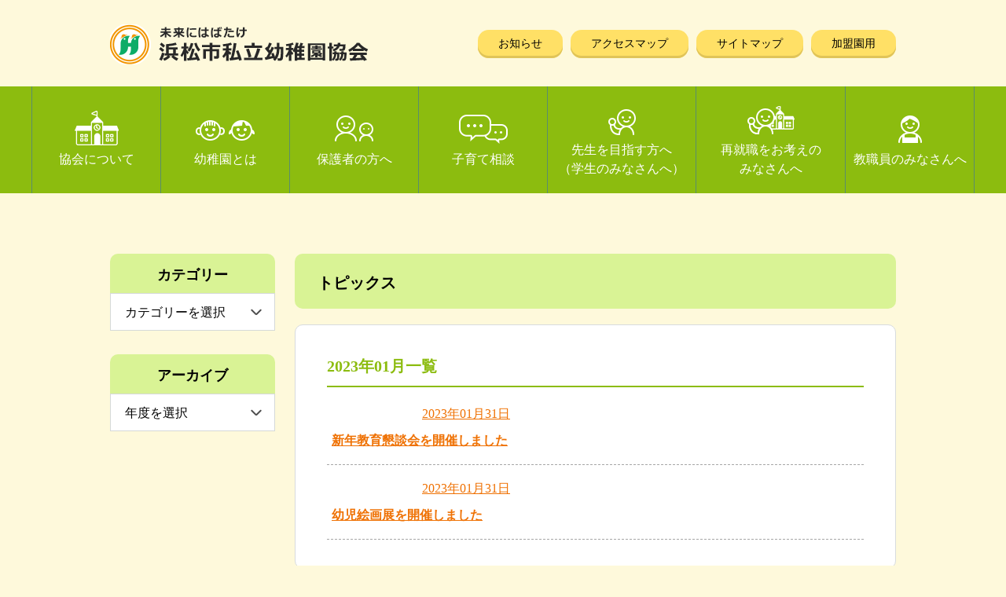

--- FILE ---
content_type: text/html; charset=UTF-8
request_url: https://hamasiyou.com/topics/2023/01/
body_size: 38570
content:

<!DOCTYPE html>
<html lang="ja">
<head>
<meta charset="UTF-8" />
<link rel="icon" type="image/vnd.microsoft.icon" href="/favicon.ico">
<meta name="robots" content="index,follow">
<link rel="canonical" href="https://hamasiyou.com/topics/2023/01/">
<meta name="keywords" content="静岡県,浜松市,私立幼稚園,こども園,幼稚園協会">
<meta name="description" content="静岡県浜松市の私立幼稚園52ヶ園が加盟する協会が運営しています。">
<title>トピックス｜浜松市私立幼稚園協会 | 当ホームページは、静岡県浜松市の私立幼稚園52ヶ園が加盟する協会が運営しています。</title>

<meta name="viewport" content="width=1200px">
<meta name="format-detection" content="telephone=no">

		<!-- All in One SEO 4.9.3 - aioseo.com -->
	<meta name="robots" content="noindex, max-image-preview:large" />
	<link rel="canonical" href="https://hamasiyou.com/topics/2023/01/" />
	<meta name="generator" content="All in One SEO (AIOSEO) 4.9.3" />
		<meta property="og:locale" content="ja_JP" />
		<meta property="og:site_name" content="浜松私立幼稚園協会 | 未来にはばたけ" />
		<meta property="og:type" content="website" />
		<meta property="og:title" content="トピックス | 浜松私立幼稚園協会" />
		<meta property="og:url" content="https://hamasiyou.com/topics/2023/01/" />
		<meta name="twitter:card" content="summary" />
		<meta name="twitter:title" content="トピックス | 浜松私立幼稚園協会" />
		<script type="application/ld+json" class="aioseo-schema">
			{"@context":"https:\/\/schema.org","@graph":[{"@type":"BreadcrumbList","@id":"https:\/\/hamasiyou.com\/topics\/2023\/01\/#breadcrumblist","itemListElement":[{"@type":"ListItem","@id":"https:\/\/hamasiyou.com#listItem","position":1,"name":"\u30db\u30fc\u30e0","item":"https:\/\/hamasiyou.com","nextItem":{"@type":"ListItem","@id":"https:\/\/hamasiyou.com\/2023\/#listItem","name":2023}},{"@type":"ListItem","@id":"https:\/\/hamasiyou.com\/2023\/#listItem","position":2,"name":2023,"item":"https:\/\/hamasiyou.com\/2023\/","nextItem":{"@type":"ListItem","@id":"https:\/\/hamasiyou.com\/2023\/01\/#listItem","name":"01"},"previousItem":{"@type":"ListItem","@id":"https:\/\/hamasiyou.com#listItem","name":"\u30db\u30fc\u30e0"}},{"@type":"ListItem","@id":"https:\/\/hamasiyou.com\/2023\/01\/#listItem","position":3,"name":"01","previousItem":{"@type":"ListItem","@id":"https:\/\/hamasiyou.com\/2023\/#listItem","name":2023}}]},{"@type":"CollectionPage","@id":"https:\/\/hamasiyou.com\/topics\/2023\/01\/#collectionpage","url":"https:\/\/hamasiyou.com\/topics\/2023\/01\/","name":"1\u6708, 2023 | \u6d5c\u677e\u79c1\u7acb\u5e7c\u7a1a\u5712\u5354\u4f1a","inLanguage":"ja","isPartOf":{"@id":"https:\/\/hamasiyou.com\/#website"},"breadcrumb":{"@id":"https:\/\/hamasiyou.com\/topics\/2023\/01\/#breadcrumblist"}},{"@type":"Organization","@id":"https:\/\/hamasiyou.com\/#organization","name":"\u6d5c\u677e\u79c1\u7acb\u5e7c\u7a1a\u5712\u5354\u4f1a","description":"\u672a\u6765\u306b\u306f\u3070\u305f\u3051","url":"https:\/\/hamasiyou.com\/"},{"@type":"WebSite","@id":"https:\/\/hamasiyou.com\/#website","url":"https:\/\/hamasiyou.com\/","name":"\u6d5c\u677e\u79c1\u7acb\u5e7c\u7a1a\u5712\u5354\u4f1a","description":"\u672a\u6765\u306b\u306f\u3070\u305f\u3051","inLanguage":"ja","publisher":{"@id":"https:\/\/hamasiyou.com\/#organization"}}]}
		</script>
		<!-- All in One SEO -->

<link rel='dns-prefetch' href='//maxcdn.bootstrapcdn.com' />
<link rel="alternate" type="application/rss+xml" title="浜松私立幼稚園協会 &raquo; トピックス フィード" href="https://hamasiyou.com/topics/feed/" />
<style id='wp-img-auto-sizes-contain-inline-css' type='text/css'>
img:is([sizes=auto i],[sizes^="auto," i]){contain-intrinsic-size:3000px 1500px}
/*# sourceURL=wp-img-auto-sizes-contain-inline-css */
</style>
<link rel='stylesheet' id='sbr_styles-css' href='https://hamasiyou.com/wp/wp-content/plugins/reviews-feed/assets/css/sbr-styles.min.css?ver=2.1.1' type='text/css' media='all' />
<link rel='stylesheet' id='sbi_styles-css' href='https://hamasiyou.com/wp/wp-content/plugins/instagram-feed/css/sbi-styles.min.css?ver=6.10.0' type='text/css' media='all' />
<style id='wp-emoji-styles-inline-css' type='text/css'>

	img.wp-smiley, img.emoji {
		display: inline !important;
		border: none !important;
		box-shadow: none !important;
		height: 1em !important;
		width: 1em !important;
		margin: 0 0.07em !important;
		vertical-align: -0.1em !important;
		background: none !important;
		padding: 0 !important;
	}
/*# sourceURL=wp-emoji-styles-inline-css */
</style>
<link rel='stylesheet' id='ctf_styles-css' href='https://hamasiyou.com/wp/wp-content/plugins/custom-twitter-feeds/css/ctf-styles.min.css?ver=2.3.1' type='text/css' media='all' />
<link rel='stylesheet' id='cff-css' href='https://hamasiyou.com/wp/wp-content/plugins/custom-facebook-feed/assets/css/cff-style.min.css?ver=4.3.4' type='text/css' media='all' />
<link rel='stylesheet' id='sb-font-awesome-css' href='https://maxcdn.bootstrapcdn.com/font-awesome/4.7.0/css/font-awesome.min.css?ver=6.9' type='text/css' media='all' />
<link rel='stylesheet' id='wp-pagenavi-css' href='https://hamasiyou.com/wp/wp-content/plugins/wp-pagenavi/pagenavi-css.css?ver=2.70' type='text/css' media='all' />
<script type="text/javascript" src="https://hamasiyou.com/wp/wp-includes/js/jquery/jquery.min.js?ver=3.7.1" id="jquery-core-js"></script>
<script type="text/javascript" src="https://hamasiyou.com/wp/wp-includes/js/jquery/jquery-migrate.min.js?ver=3.4.1" id="jquery-migrate-js"></script>
<link rel="https://api.w.org/" href="https://hamasiyou.com/wp-json/" /><link rel="EditURI" type="application/rsd+xml" title="RSD" href="https://hamasiyou.com/wp/xmlrpc.php?rsd" />
<meta name="generator" content="WordPress 6.9" />
<link rel="icon" href="https://hamasiyou.com/wp/wp-content/uploads/2020/07/cropped-icon-3-32x32.png" sizes="32x32" />
<link rel="icon" href="https://hamasiyou.com/wp/wp-content/uploads/2020/07/cropped-icon-3-192x192.png" sizes="192x192" />
<link rel="apple-touch-icon" href="https://hamasiyou.com/wp/wp-content/uploads/2020/07/cropped-icon-3-180x180.png" />
<meta name="msapplication-TileImage" content="https://hamasiyou.com/wp/wp-content/uploads/2020/07/cropped-icon-3-270x270.png" />


<link href="/css/layout.css" media="all" rel="stylesheet">
<link href="/css/common.css" media="print" rel="stylesheet">
<link href="/css/common.css" media="screen and (min-width: 800px)" rel="stylesheet">
<link href="/sp/css/common.css" media="only screen and (max-width: 799px)" rel="stylesheet"><!--
<link href="/css/top.css" media="print" rel="stylesheet">
<link href="/css/top.css" media="screen and (min-width: 671px)" rel="stylesheet">
<link href="/sp/css/top.css" media="only screen and (max-width: 670px)" rel="stylesheet">
-->

		<!-- All in One SEO 4.9.3 - aioseo.com -->
	<meta name="robots" content="noindex, max-image-preview:large" />
	<link rel="canonical" href="https://hamasiyou.com/topics/2023/01/" />
	<meta name="generator" content="All in One SEO (AIOSEO) 4.9.3" />
		<meta property="og:locale" content="ja_JP" />
		<meta property="og:site_name" content="浜松私立幼稚園協会 | 未来にはばたけ" />
		<meta property="og:type" content="website" />
		<meta property="og:title" content="トピックス | 浜松私立幼稚園協会" />
		<meta property="og:url" content="https://hamasiyou.com/topics/2023/01/" />
		<meta name="twitter:card" content="summary" />
		<meta name="twitter:title" content="トピックス | 浜松私立幼稚園協会" />
		<script type="application/ld+json" class="aioseo-schema">
			{"@context":"https:\/\/schema.org","@graph":[{"@type":"BreadcrumbList","@id":"https:\/\/hamasiyou.com\/topics\/2023\/01\/#breadcrumblist","itemListElement":[{"@type":"ListItem","@id":"https:\/\/hamasiyou.com#listItem","position":1,"name":"\u30db\u30fc\u30e0","item":"https:\/\/hamasiyou.com","nextItem":{"@type":"ListItem","@id":"https:\/\/hamasiyou.com\/2023\/#listItem","name":2023}},{"@type":"ListItem","@id":"https:\/\/hamasiyou.com\/2023\/#listItem","position":2,"name":2023,"item":"https:\/\/hamasiyou.com\/2023\/","nextItem":{"@type":"ListItem","@id":"https:\/\/hamasiyou.com\/2023\/01\/#listItem","name":"01"},"previousItem":{"@type":"ListItem","@id":"https:\/\/hamasiyou.com#listItem","name":"\u30db\u30fc\u30e0"}},{"@type":"ListItem","@id":"https:\/\/hamasiyou.com\/2023\/01\/#listItem","position":3,"name":"01","previousItem":{"@type":"ListItem","@id":"https:\/\/hamasiyou.com\/2023\/#listItem","name":2023}}]},{"@type":"CollectionPage","@id":"https:\/\/hamasiyou.com\/topics\/2023\/01\/#collectionpage","url":"https:\/\/hamasiyou.com\/topics\/2023\/01\/","name":"1\u6708, 2023 | \u6d5c\u677e\u79c1\u7acb\u5e7c\u7a1a\u5712\u5354\u4f1a","inLanguage":"ja","isPartOf":{"@id":"https:\/\/hamasiyou.com\/#website"},"breadcrumb":{"@id":"https:\/\/hamasiyou.com\/topics\/2023\/01\/#breadcrumblist"}},{"@type":"Organization","@id":"https:\/\/hamasiyou.com\/#organization","name":"\u6d5c\u677e\u79c1\u7acb\u5e7c\u7a1a\u5712\u5354\u4f1a","description":"\u672a\u6765\u306b\u306f\u3070\u305f\u3051","url":"https:\/\/hamasiyou.com\/"},{"@type":"WebSite","@id":"https:\/\/hamasiyou.com\/#website","url":"https:\/\/hamasiyou.com\/","name":"\u6d5c\u677e\u79c1\u7acb\u5e7c\u7a1a\u5712\u5354\u4f1a","description":"\u672a\u6765\u306b\u306f\u3070\u305f\u3051","inLanguage":"ja","publisher":{"@id":"https:\/\/hamasiyou.com\/#organization"}}]}
		</script>
		<!-- All in One SEO -->

<link rel='dns-prefetch' href='//maxcdn.bootstrapcdn.com' />
<link rel="alternate" type="application/rss+xml" title="浜松私立幼稚園協会 &raquo; トピックス フィード" href="https://hamasiyou.com/topics/feed/" />
<link rel="https://api.w.org/" href="https://hamasiyou.com/wp-json/" /><link rel="EditURI" type="application/rsd+xml" title="RSD" href="https://hamasiyou.com/wp/xmlrpc.php?rsd" />
<meta name="generator" content="WordPress 6.9" />
<link rel="icon" href="https://hamasiyou.com/wp/wp-content/uploads/2020/07/cropped-icon-3-32x32.png" sizes="32x32" />
<link rel="icon" href="https://hamasiyou.com/wp/wp-content/uploads/2020/07/cropped-icon-3-192x192.png" sizes="192x192" />
<link rel="apple-touch-icon" href="https://hamasiyou.com/wp/wp-content/uploads/2020/07/cropped-icon-3-180x180.png" />
<meta name="msapplication-TileImage" content="https://hamasiyou.com/wp/wp-content/uploads/2020/07/cropped-icon-3-270x270.png" />
<!DOCTYPE html>
<html dir="ltr" lang="ja" prefix="og: https://ogp.me/ns#">
<head>
<link rel="profile" href="https://gmpg.org/xfn/11" />
<meta http-equiv="Content-Type" content="text/html; charset=UTF-8" />

<title>1月, 2023 | 浜松私立幼稚園協会</title>

<link rel="stylesheet" href="https://hamasiyou.com/wp/wp-content/themes/hamasiyou/style.css" type="text/css" media="screen" />
<link rel="pingback" href="https://hamasiyou.com/wp/xmlrpc.php" />




		<!-- All in One SEO 4.9.3 - aioseo.com -->
	<meta name="robots" content="noindex, max-image-preview:large" />
	<link rel="canonical" href="https://hamasiyou.com/topics/2023/01/" />
	<meta name="generator" content="All in One SEO (AIOSEO) 4.9.3" />
		<meta property="og:locale" content="ja_JP" />
		<meta property="og:site_name" content="浜松私立幼稚園協会 | 未来にはばたけ" />
		<meta property="og:type" content="website" />
		<meta property="og:title" content="トピックス | 浜松私立幼稚園協会" />
		<meta property="og:url" content="https://hamasiyou.com/topics/2023/01/" />
		<meta name="twitter:card" content="summary" />
		<meta name="twitter:title" content="トピックス | 浜松私立幼稚園協会" />
		<script type="application/ld+json" class="aioseo-schema">
			{"@context":"https:\/\/schema.org","@graph":[{"@type":"BreadcrumbList","@id":"https:\/\/hamasiyou.com\/topics\/2023\/01\/#breadcrumblist","itemListElement":[{"@type":"ListItem","@id":"https:\/\/hamasiyou.com#listItem","position":1,"name":"\u30db\u30fc\u30e0","item":"https:\/\/hamasiyou.com","nextItem":{"@type":"ListItem","@id":"https:\/\/hamasiyou.com\/2023\/#listItem","name":2023}},{"@type":"ListItem","@id":"https:\/\/hamasiyou.com\/2023\/#listItem","position":2,"name":2023,"item":"https:\/\/hamasiyou.com\/2023\/","nextItem":{"@type":"ListItem","@id":"https:\/\/hamasiyou.com\/2023\/01\/#listItem","name":"01"},"previousItem":{"@type":"ListItem","@id":"https:\/\/hamasiyou.com#listItem","name":"\u30db\u30fc\u30e0"}},{"@type":"ListItem","@id":"https:\/\/hamasiyou.com\/2023\/01\/#listItem","position":3,"name":"01","previousItem":{"@type":"ListItem","@id":"https:\/\/hamasiyou.com\/2023\/#listItem","name":2023}}]},{"@type":"CollectionPage","@id":"https:\/\/hamasiyou.com\/topics\/2023\/01\/#collectionpage","url":"https:\/\/hamasiyou.com\/topics\/2023\/01\/","name":"1\u6708, 2023 | \u6d5c\u677e\u79c1\u7acb\u5e7c\u7a1a\u5712\u5354\u4f1a","inLanguage":"ja","isPartOf":{"@id":"https:\/\/hamasiyou.com\/#website"},"breadcrumb":{"@id":"https:\/\/hamasiyou.com\/topics\/2023\/01\/#breadcrumblist"}},{"@type":"Organization","@id":"https:\/\/hamasiyou.com\/#organization","name":"\u6d5c\u677e\u79c1\u7acb\u5e7c\u7a1a\u5712\u5354\u4f1a","description":"\u672a\u6765\u306b\u306f\u3070\u305f\u3051","url":"https:\/\/hamasiyou.com\/"},{"@type":"WebSite","@id":"https:\/\/hamasiyou.com\/#website","url":"https:\/\/hamasiyou.com\/","name":"\u6d5c\u677e\u79c1\u7acb\u5e7c\u7a1a\u5712\u5354\u4f1a","description":"\u672a\u6765\u306b\u306f\u3070\u305f\u3051","inLanguage":"ja","publisher":{"@id":"https:\/\/hamasiyou.com\/#organization"}}]}
		</script>
		<!-- All in One SEO -->

<link rel='dns-prefetch' href='//maxcdn.bootstrapcdn.com' />
<link rel="alternate" type="application/rss+xml" title="浜松私立幼稚園協会 &raquo; トピックス フィード" href="https://hamasiyou.com/topics/feed/" />
<link rel="https://api.w.org/" href="https://hamasiyou.com/wp-json/" /><link rel="EditURI" type="application/rsd+xml" title="RSD" href="https://hamasiyou.com/wp/xmlrpc.php?rsd" />
<meta name="generator" content="WordPress 6.9" />
<link rel="icon" href="https://hamasiyou.com/wp/wp-content/uploads/2020/07/cropped-icon-3-32x32.png" sizes="32x32" />
<link rel="icon" href="https://hamasiyou.com/wp/wp-content/uploads/2020/07/cropped-icon-3-192x192.png" sizes="192x192" />
<link rel="apple-touch-icon" href="https://hamasiyou.com/wp/wp-content/uploads/2020/07/cropped-icon-3-180x180.png" />
<meta name="msapplication-TileImage" content="https://hamasiyou.com/wp/wp-content/uploads/2020/07/cropped-icon-3-270x270.png" />
</head>
<body class="archive date post-type-archive post-type-archive-topics wp-theme-hamasiyou">
<div id="page">

<div id="header" role="banner">
	<div id="headerimg">
		<h1><a href="https://hamasiyou.com/">浜松私立幼稚園協会</a></h1>
		<div class="description">未来にはばたけ</div>
	</div>
</div>
<hr />
</head>
<body>
<div id="AllBox">

<!--======================== HeaderBox ===============================================-->
<div id="HeaderBox">

<div class="header_inner cf">
	<h1><a href="/">浜松市私立幼稚園協会 | 当ホームページは、静岡県浜松市の私立幼稚園52ヶ園が加盟する協会が運営しています。</a></h1>
    <ul class="pc">
    	<li><a href="/news/">お知らせ</a></li>
    	<li><a href="/accessmap/">アクセスマップ</a></li>
    	<li><a href="/map/">サイトマップ</a></li>
        <li><a href="/member/">加盟園用</a></li>
    </ul>
	<div class="menu sp"><a href="javascript:void(0)">
		<span></span>
		<span></span>
		<span></span>
    </a></div>
</div>

<div id="Navigation">
    <ul>
    	<li class="n01"><a href="/about/">協会について</a>
        <ul class="sub-menu">
        <!--
        	<li><a href="/association/">浜私幼協会とは</a></li>
        	-->
        	<li><a href="/about/accession/">加盟園</a></li>
        	<li><a href="/about/committee/">委員会</a></li>
        	<li><a href="/about/event/">年間行事予定</a></li>
        </ul></li>
        <li class="n02"><a href="/kindergarten/">幼稚園とは</a>
        <ul class="sub-menu">
        	<li><a href="/kindergarten/comparison/">こども園とは</a></li>
        	<li><a href="/kindergarten/system/">子ども子育て<br class="pc">支援新制度</a></li>
        	<li><a href="/kindergarten/free/">無償化について</a></li>
        </ul></li>
        <li class="n03"><a href="/guardian/">保護者の方へ</a>
        <ul class="sub-menu">
        	<li><a href="/guardian/go/">幼稚園へ行って<br class="pc">みよう</a></li>
        	<li><a href="/guardian/multifunctional/">預かり保育<br class="pc">満3歳児、2歳児保育</a></li>
        	<li><a href="/guardian/select/">幼稚園選びのコツ</a></li>
        	<li><a href="/guardian/future/">「未来にはばたけ」<br class="pc">のご案内</a></li>
        	<li><a href="/guardian/guide/">入園のご案内</a></li>
        </ul></li>
        <li class="n04"><a href="/child-care/">子育て相談</a>
        <ul class="sub-menu">
        	<li><a href="/child-care/counselor/">子育て<br class="pc">カウンセリング</a></li>
        	<li><a href="/child-care/parenting/">子育てQ&amp;A</a></li>
        </ul></li>
        <li class="n05"><a href="/worker/">先生を目指す方へ<br>（学生のみなさんへ）</a>
        <ul class="sub-menu">
        	<li><a href="/worker/manual/">就活マニュアル</a></li>
        	<li><a href="/worker/finding/">就活Q&amp;A</a></li>
        	<li><a href="/worker/entry/">教員採用審査会</a></li>
        	<li><a href="/worker/entry_trend/">採用審査問題</a></li>
        </ul></li>
        <li class="n07"><a href="/gathering/">再就職をお考えの<br>みなさんへ</a>
        <ul class="sub-menu">
        	<li><a href="/gathering/form/">再就職者向け情報<br>お申込みフォーム</a></li>
        </ul></li>
        <li class="n06"><a href="/teaching/">教職員のみなさんへ</a>
        <ul class="sub-menu">
        	<li><a href="/teaching/furlough/">研修予定</a></li>
        	<li><a href="/teaching/return/">先生サポート</a></li>
        	<li><a href="/teaching/aid/">私学共済について</a></li>
        </ul></li>
    </ul>
</div>
</div><!-- HeaderBox -->
<!--======================== //HeaderBox ===============================================-->

<!--======================== Contents ===============================================-->
<div id="newsContents" class="cf"> 

<div class="temp">
<h2 class="sp">トピックス</h2>
</div>

<!--======================== SideBar =====================================-->
<div id="SideBar">
	<div class="sbox sbox_s cf">
    	<h2>カテゴリー</h2>
        <div class="sel_b">
        <div class="display_selectedItem"></div>
        <ul class="selectbox">
        	<li class="current-cat">カテゴリーを選択</li>
            <li class="cat-item-none">カテゴリーなし</li>        </ul>
        </div>
	</div>

	<div class="sbox sbox_s2 cf">
    	<h2>アーカイブ</h2>
        <div class="sel_b">
        <div class="display_selectedItem2"></div>
        <ul class="selectbox2">
        	<li class="selected">年度を選択</li>
        		<li><a href='https://hamasiyou.com/topics/2025/10/'>2025年10月</a></li>
	<li><a href='https://hamasiyou.com/topics/2025/07/'>2025年7月</a></li>
	<li><a href='https://hamasiyou.com/topics/2025/03/'>2025年3月</a></li>
	<li><a href='https://hamasiyou.com/topics/2025/01/'>2025年1月</a></li>
	<li><a href='https://hamasiyou.com/topics/2024/11/'>2024年11月</a></li>
	<li><a href='https://hamasiyou.com/topics/2024/10/'>2024年10月</a></li>
	<li><a href='https://hamasiyou.com/topics/2024/04/'>2024年4月</a></li>
	<li><a href='https://hamasiyou.com/topics/2024/03/'>2024年3月</a></li>
	<li><a href='https://hamasiyou.com/topics/2024/01/'>2024年1月</a></li>
	<li><a href='https://hamasiyou.com/topics/2023/10/'>2023年10月</a></li>
	<li><a href='https://hamasiyou.com/topics/2023/09/'>2023年9月</a></li>
	<li><a href='https://hamasiyou.com/topics/2023/06/'>2023年6月</a></li>
	<li><a href='https://hamasiyou.com/topics/2023/05/'>2023年5月</a></li>
	<li><a href='https://hamasiyou.com/topics/2023/03/'>2023年3月</a></li>
	<li><a href='https://hamasiyou.com/topics/2023/01/' aria-current="page">2023年1月</a></li>
	<li><a href='https://hamasiyou.com/topics/2022/11/'>2022年11月</a></li>
	<li><a href='https://hamasiyou.com/topics/2022/10/'>2022年10月</a></li>
	<li><a href='https://hamasiyou.com/topics/2022/08/'>2022年8月</a></li>
	<li><a href='https://hamasiyou.com/topics/2022/07/'>2022年7月</a></li>
	<li><a href='https://hamasiyou.com/topics/2022/04/'>2022年4月</a></li>
	<li><a href='https://hamasiyou.com/topics/2022/03/'>2022年3月</a></li>
	<li><a href='https://hamasiyou.com/topics/2021/11/'>2021年11月</a></li>
	<li><a href='https://hamasiyou.com/topics/2021/09/'>2021年9月</a></li>
	<li><a href='https://hamasiyou.com/topics/2021/06/'>2021年6月</a></li>
	<li><a href='https://hamasiyou.com/topics/2021/04/'>2021年4月</a></li>
	<li><a href='https://hamasiyou.com/topics/2021/03/'>2021年3月</a></li>
	<li><a href='https://hamasiyou.com/topics/2021/01/'>2021年1月</a></li>
	<li><a href='https://hamasiyou.com/topics/2020/07/'>2020年7月</a></li>
	<li><a href='https://hamasiyou.com/topics/2020/06/'>2020年6月</a></li>
	<li><a href='https://hamasiyou.com/topics/2020/02/'>2020年2月</a></li>
	<li><a href='https://hamasiyou.com/topics/2020/01/'>2020年1月</a></li>
	<li><a href='https://hamasiyou.com/topics/2019/11/'>2019年11月</a></li>
	<li><a href='https://hamasiyou.com/topics/2019/10/'>2019年10月</a></li>
	<li><a href='https://hamasiyou.com/topics/2019/07/'>2019年7月</a></li>
	<li><a href='https://hamasiyou.com/topics/2019/06/'>2019年6月</a></li>
	<li><a href='https://hamasiyou.com/topics/2019/05/'>2019年5月</a></li>
        </ul>
        </div>
	</div>
</div><!-- SideBar -->
<!--======================== //SideBar =====================================-->

<!--======================== Main =====================================-->
<div id="Main" class="temp">


<h2 class="pc">トピックス</h2>

<div class="bg_white cf">

	<div class="tempbox">
		<h3>
		        2023年01月一覧
        </h3>

		 
        
    <div class="undernews undernews_first"><a href="https://hamasiyou.com/topics/%e6%96%b0%e5%b9%b4%e6%95%99%e8%82%b2%e6%87%87%e8%ab%87%e4%bc%9a%e3%82%92%e9%96%8b%e5%82%ac%e3%81%97%e3%81%be%e3%81%97%e3%81%9f/">
       	<p class="day"><span style="background-color:"></span>2023年01月31日</p>
       	<p class="t">新年教育懇談会を開催しました</p>
    </a></div>
     
        
    <div class="undernews "><a href="https://hamasiyou.com/topics/%e5%b9%bc%e5%85%90%e7%b5%b5%e7%94%bb%e5%b1%95%e3%82%92%e9%96%8b%e5%82%ac%e3%81%97%e3%81%be%e3%81%97%e3%81%9f/">
       	<p class="day"><span style="background-color:"></span>2023年01月31日</p>
       	<p class="t">幼児絵画展を開催しました</p>
    </a></div>
        
	</div>

<!--======================== pager ===================-->
<div class="pager">
	<ul>
    				
    </ul>
</div>
<!--======================== //pager ===================-->
</div>


<p class="back pc"><a href="/">ホームに戻る</a></p>

</div><!-- Main -->
<!--======================== //Main =====================================-->

<p class="back sp back_noside"><a href="/">ホームに戻る</a></p>

</div><!-- Contents -->
<!--======================== //Contents ===============================================-->

</div><!-- AllBox -->

<!--======================== FooterBox ===============================================-->
<div id="FooterBox">


<div class="footer_wrapper">

<div class="address_box">
 <p class="title"><span>未来にはばたけ</span>浜松市私立幼稚園協会</p>
 <p class="address">〒430-0946 <br class="pc">浜松市中央区元城町219-21<br>浜松元城町第一ビルディング804号室</p>
 <p class="tel pc">TEL：053-456-3777<br />FAX：053-456-4034</p>
 <p class="tel sp">TEL：<a href="tel:0534563777">053-456-3777</a>&emsp;FAX：053-456-4034</p>

 <ul class="pc">
   	<li><a href="/accessmap/">アクセスマップ</a></li>
   	<li><a href="/map/">サイトマップ</a></li>
   	<li><a href="/contact/">お問い合わせ</a></li>
    <li><a href="/privacy/">個人情報保護方針</a></li>
 </ul>
</div>

<div class="footer_link pc">
    <div class="links cf">
    	<div class="box">
        	<h2>協会について</h2>
            <ul>
            <!--
            	<li><a href="/about/association/">浜私幼協会とは</a></li>
            	-->
        		<li><a href="/about/accession/">加盟園</a></li>
        		<li><a href="/about/committee/">委員会</a></li>
        		<li><a href="/about/event/">年間行事予定</a></li>
        	</ul>
        </div>
    	<div class="box">
        	<h2>幼稚園とは</h2>
            <ul>
            	<li><a href="/kindergarten/comparison/">こども園とは</a></li>
        		<li><a href="/kindergarten/system/">子ども子育て支援新制度</a></li>
        		<li><a href="/kindergarten/free/">無償化について</a></li>
        	</ul>
        </div>
    	<div class="box">
        	<h2>保護者の方へ</h2>
            <ul>
            	<li><a href="/guardian/go/">幼稚園へ行ってみよう</a></li>
        		<li><a href="/guardian/multifunctional/">預かり保育・満3歳児、2歳児保育</a></li>
        		<li><a href="/guardian/select/">幼稚園選びのコツ</a></li>
        		<li><a href="/guardian/future/">「未来にはばたけ」の<br>ご案内</a></li>
        		<li><a href="/guardian/guide/">入園のご案内</a></li>
        	</ul>
        </div>
    	<div class="box">
        	<h2>子育て相談</h2>
            <ul>
            	<li><a href="/child-care/counselor/">子育てカウンセリング</a></li>
        		<li><a href="/child-care/parenting/">子育てQ&amp;A</a></li>
        	</ul>
        </div>
    </div>

    <div class="links cf">
    	<div class="box">
        	<h2>先生を目指す方へ<br>（学生のみなさんへ）</h2>
            <ul>
        		<li><a href="/worker/manual/">就活マニュアル</a></li>
        		<li><a href="/worker/finding/">就活Q&amp;A</a></li>
        		<li><a href="/worker/entry/">教員採用審査会</a></li>
        		<li><a href="/worker/entry_trend/">採用審査問題</a></li>
        	</ul>
        </div>
    	<div class="box">
        	<h2>教職員のみなさんへ</h2>
            <ul>
            	<li><a href="/teaching/furlough/">研修予定</a></li>
            	<li><a href="/teaching/return/">先生サポート</a></li>
        		<li><a href="/teaching/aid/">私学共済について</a></li>
        	</ul>
        </div>
    	<div class="box">
        	<h2>その他</h2>
            <div class="others">
            <ul>
            	<li><a href="/gathering/">再就職をお考えの<br>みなさんへ</a></li>
            	<li><a href="/navi/">幼稚園ナビの使い方</a></li>
        		<li><a href="/news/">お知らせ</a></li>
            </ul>
            <ul>
        		<li><a href="/topics/">トピックス</a></li>
        		<li><a href="/calendar/">おやこようちえん</a></li>
        		<li><a href="/member/">加盟園専用</a></li>
        	</ul>
            </div>
        </div>
    </div>
</div>
</div>

<p class="copy">Copyright &copy; 浜松市私立幼稚園協会</p><script type="speculationrules">
{"prefetch":[{"source":"document","where":{"and":[{"href_matches":"/*"},{"not":{"href_matches":["/wp/wp-*.php","/wp/wp-admin/*","/wp/wp-content/uploads/*","/wp/wp-content/*","/wp/wp-content/plugins/*","/wp/wp-content/themes/hamasiyou/*","/*\\?(.+)"]}},{"not":{"selector_matches":"a[rel~=\"nofollow\"]"}},{"not":{"selector_matches":".no-prefetch, .no-prefetch a"}}]},"eagerness":"conservative"}]}
</script>
<!-- Custom Facebook Feed JS -->
<script type="text/javascript">var cffajaxurl = "https://hamasiyou.com/wp/wp-admin/admin-ajax.php";
var cfflinkhashtags = "true";
</script>
<!-- YouTube Feeds JS -->
<script type="text/javascript">

</script>
<!-- Instagram Feed JS -->
<script type="text/javascript">
var sbiajaxurl = "https://hamasiyou.com/wp/wp-admin/admin-ajax.php";
</script>
<script type="text/javascript" src="https://hamasiyou.com/wp/wp-content/plugins/custom-facebook-feed/assets/js/cff-scripts.min.js?ver=4.3.4" id="cffscripts-js"></script>
<script type="text/javascript" src="https://hamasiyou.com/wp/wp-content/plugins/page-links-to/dist/new-tab.js?ver=3.3.7" id="page-links-to-js"></script>
<script id="wp-emoji-settings" type="application/json">
{"baseUrl":"https://s.w.org/images/core/emoji/17.0.2/72x72/","ext":".png","svgUrl":"https://s.w.org/images/core/emoji/17.0.2/svg/","svgExt":".svg","source":{"concatemoji":"https://hamasiyou.com/wp/wp-includes/js/wp-emoji-release.min.js?ver=6.9"}}
</script>
<script type="module">
/* <![CDATA[ */
/*! This file is auto-generated */
const a=JSON.parse(document.getElementById("wp-emoji-settings").textContent),o=(window._wpemojiSettings=a,"wpEmojiSettingsSupports"),s=["flag","emoji"];function i(e){try{var t={supportTests:e,timestamp:(new Date).valueOf()};sessionStorage.setItem(o,JSON.stringify(t))}catch(e){}}function c(e,t,n){e.clearRect(0,0,e.canvas.width,e.canvas.height),e.fillText(t,0,0);t=new Uint32Array(e.getImageData(0,0,e.canvas.width,e.canvas.height).data);e.clearRect(0,0,e.canvas.width,e.canvas.height),e.fillText(n,0,0);const a=new Uint32Array(e.getImageData(0,0,e.canvas.width,e.canvas.height).data);return t.every((e,t)=>e===a[t])}function p(e,t){e.clearRect(0,0,e.canvas.width,e.canvas.height),e.fillText(t,0,0);var n=e.getImageData(16,16,1,1);for(let e=0;e<n.data.length;e++)if(0!==n.data[e])return!1;return!0}function u(e,t,n,a){switch(t){case"flag":return n(e,"\ud83c\udff3\ufe0f\u200d\u26a7\ufe0f","\ud83c\udff3\ufe0f\u200b\u26a7\ufe0f")?!1:!n(e,"\ud83c\udde8\ud83c\uddf6","\ud83c\udde8\u200b\ud83c\uddf6")&&!n(e,"\ud83c\udff4\udb40\udc67\udb40\udc62\udb40\udc65\udb40\udc6e\udb40\udc67\udb40\udc7f","\ud83c\udff4\u200b\udb40\udc67\u200b\udb40\udc62\u200b\udb40\udc65\u200b\udb40\udc6e\u200b\udb40\udc67\u200b\udb40\udc7f");case"emoji":return!a(e,"\ud83e\u1fac8")}return!1}function f(e,t,n,a){let r;const o=(r="undefined"!=typeof WorkerGlobalScope&&self instanceof WorkerGlobalScope?new OffscreenCanvas(300,150):document.createElement("canvas")).getContext("2d",{willReadFrequently:!0}),s=(o.textBaseline="top",o.font="600 32px Arial",{});return e.forEach(e=>{s[e]=t(o,e,n,a)}),s}function r(e){var t=document.createElement("script");t.src=e,t.defer=!0,document.head.appendChild(t)}a.supports={everything:!0,everythingExceptFlag:!0},new Promise(t=>{let n=function(){try{var e=JSON.parse(sessionStorage.getItem(o));if("object"==typeof e&&"number"==typeof e.timestamp&&(new Date).valueOf()<e.timestamp+604800&&"object"==typeof e.supportTests)return e.supportTests}catch(e){}return null}();if(!n){if("undefined"!=typeof Worker&&"undefined"!=typeof OffscreenCanvas&&"undefined"!=typeof URL&&URL.createObjectURL&&"undefined"!=typeof Blob)try{var e="postMessage("+f.toString()+"("+[JSON.stringify(s),u.toString(),c.toString(),p.toString()].join(",")+"));",a=new Blob([e],{type:"text/javascript"});const r=new Worker(URL.createObjectURL(a),{name:"wpTestEmojiSupports"});return void(r.onmessage=e=>{i(n=e.data),r.terminate(),t(n)})}catch(e){}i(n=f(s,u,c,p))}t(n)}).then(e=>{for(const n in e)a.supports[n]=e[n],a.supports.everything=a.supports.everything&&a.supports[n],"flag"!==n&&(a.supports.everythingExceptFlag=a.supports.everythingExceptFlag&&a.supports[n]);var t;a.supports.everythingExceptFlag=a.supports.everythingExceptFlag&&!a.supports.flag,a.supports.everything||((t=a.source||{}).concatemoji?r(t.concatemoji):t.wpemoji&&t.twemoji&&(r(t.twemoji),r(t.wpemoji)))});
//# sourceURL=https://hamasiyou.com/wp/wp-includes/js/wp-emoji-loader.min.js
/* ]]> */
</script>
</div><!-- FooterBox -->
<!--======================== //FooterBox ===============================================-->
<script src="//ajax.googleapis.com/ajax/libs/jquery/1.11.2/jquery.min.js" type="text/javascript" ></script>
<script src="/js/animatescroll.js" type="text/javascript"></script>
<script src="/js/common.js" type="text/javascript"></script>
<script type="text/javascript">
$(function($) {
        var selectedItem = $("ul.selectbox li.current-cat").text()
        var selectBox = $("ul.selectbox")
        var selectItems = $("ul.selectbox li")
        var display = $(".display_selectedItem")

        display.text(selectedItem)
        selectBox.hide();
        $("li.current-cat").css("background","#f8f8f8");

        display.on("click",function(){
			if( selectBox.css('display') == 'none' ){
            	selectBox.slideDown();
			} else {
				selectBox.slideUp();	
			}
        })

        selectItems.on("click",function(){
            selectItems.removeClass("current-cat").css("background","#fff");
            $(this).addClass("current-cat").css("background","#f8f8f8");
            selectedItem = $("ul.selectbox li.current-cat").text()
            selectBox.hide();
            display.text(selectedItem)
        })
		
		
        var selectedItem2 = $("ul.selectbox2 li.selected").text()
        var selectBox2 = $("ul.selectbox2")
        var selectItems2 = $("ul.selectbox2 li")
        var display2 = $(".display_selectedItem2")

        display2.text(selectedItem2)
        selectBox2.hide();
        $("li.selected").css("background","#f8f8f8");

        display2.on("click",function(){
			if( selectBox2.css('display') == 'none' ){
            	selectBox2.slideDown();
			} else {
				selectBox2.slideUp();	
			}
        })

        selectItems2.on("click",function(){
            selectItems2.removeClass("selected").css("background","#fff");
            $(this).addClass("selected").css("background","#f8f8f8");
            selectedItem2 = $("ul.selectbox2 li.selected").text()
            selectBox2.hide();
            display2.text(selectedItem2)
        })
});
</script><script type="text/javascript">
$(function($) {
	var html = $('.wp-pagenavi').html();
	if( html ){
		$('.wp-pagenavi').html("<ul>"+html.replace(/(<((span)|a).*?((span)|a)>)/gi, "<li>$1</li>")+"</ul>");  
	}
});
</script>
<script type="speculationrules">
{"prefetch":[{"source":"document","where":{"and":[{"href_matches":"/*"},{"not":{"href_matches":["/wp/wp-*.php","/wp/wp-admin/*","/wp/wp-content/uploads/*","/wp/wp-content/*","/wp/wp-content/plugins/*","/wp/wp-content/themes/hamasiyou/*","/*\\?(.+)"]}},{"not":{"selector_matches":"a[rel~=\"nofollow\"]"}},{"not":{"selector_matches":".no-prefetch, .no-prefetch a"}}]},"eagerness":"conservative"}]}
</script>
<!-- Custom Facebook Feed JS -->
<script type="text/javascript">var cffajaxurl = "https://hamasiyou.com/wp/wp-admin/admin-ajax.php";
var cfflinkhashtags = "true";
</script>
<!-- YouTube Feeds JS -->
<script type="text/javascript">

</script>
<!-- Instagram Feed JS -->
<script type="text/javascript">
var sbiajaxurl = "https://hamasiyou.com/wp/wp-admin/admin-ajax.php";
</script>
<script id="wp-emoji-settings" type="application/json">
{"baseUrl":"https://s.w.org/images/core/emoji/17.0.2/72x72/","ext":".png","svgUrl":"https://s.w.org/images/core/emoji/17.0.2/svg/","svgExt":".svg","source":{"concatemoji":"https://hamasiyou.com/wp/wp-includes/js/wp-emoji-release.min.js?ver=6.9"}}
</script>
<script type="module">
/* <![CDATA[ */
/*! This file is auto-generated */
const a=JSON.parse(document.getElementById("wp-emoji-settings").textContent),o=(window._wpemojiSettings=a,"wpEmojiSettingsSupports"),s=["flag","emoji"];function i(e){try{var t={supportTests:e,timestamp:(new Date).valueOf()};sessionStorage.setItem(o,JSON.stringify(t))}catch(e){}}function c(e,t,n){e.clearRect(0,0,e.canvas.width,e.canvas.height),e.fillText(t,0,0);t=new Uint32Array(e.getImageData(0,0,e.canvas.width,e.canvas.height).data);e.clearRect(0,0,e.canvas.width,e.canvas.height),e.fillText(n,0,0);const a=new Uint32Array(e.getImageData(0,0,e.canvas.width,e.canvas.height).data);return t.every((e,t)=>e===a[t])}function p(e,t){e.clearRect(0,0,e.canvas.width,e.canvas.height),e.fillText(t,0,0);var n=e.getImageData(16,16,1,1);for(let e=0;e<n.data.length;e++)if(0!==n.data[e])return!1;return!0}function u(e,t,n,a){switch(t){case"flag":return n(e,"\ud83c\udff3\ufe0f\u200d\u26a7\ufe0f","\ud83c\udff3\ufe0f\u200b\u26a7\ufe0f")?!1:!n(e,"\ud83c\udde8\ud83c\uddf6","\ud83c\udde8\u200b\ud83c\uddf6")&&!n(e,"\ud83c\udff4\udb40\udc67\udb40\udc62\udb40\udc65\udb40\udc6e\udb40\udc67\udb40\udc7f","\ud83c\udff4\u200b\udb40\udc67\u200b\udb40\udc62\u200b\udb40\udc65\u200b\udb40\udc6e\u200b\udb40\udc67\u200b\udb40\udc7f");case"emoji":return!a(e,"\ud83e\u1fac8")}return!1}function f(e,t,n,a){let r;const o=(r="undefined"!=typeof WorkerGlobalScope&&self instanceof WorkerGlobalScope?new OffscreenCanvas(300,150):document.createElement("canvas")).getContext("2d",{willReadFrequently:!0}),s=(o.textBaseline="top",o.font="600 32px Arial",{});return e.forEach(e=>{s[e]=t(o,e,n,a)}),s}function r(e){var t=document.createElement("script");t.src=e,t.defer=!0,document.head.appendChild(t)}a.supports={everything:!0,everythingExceptFlag:!0},new Promise(t=>{let n=function(){try{var e=JSON.parse(sessionStorage.getItem(o));if("object"==typeof e&&"number"==typeof e.timestamp&&(new Date).valueOf()<e.timestamp+604800&&"object"==typeof e.supportTests)return e.supportTests}catch(e){}return null}();if(!n){if("undefined"!=typeof Worker&&"undefined"!=typeof OffscreenCanvas&&"undefined"!=typeof URL&&URL.createObjectURL&&"undefined"!=typeof Blob)try{var e="postMessage("+f.toString()+"("+[JSON.stringify(s),u.toString(),c.toString(),p.toString()].join(",")+"));",a=new Blob([e],{type:"text/javascript"});const r=new Worker(URL.createObjectURL(a),{name:"wpTestEmojiSupports"});return void(r.onmessage=e=>{i(n=e.data),r.terminate(),t(n)})}catch(e){}i(n=f(s,u,c,p))}t(n)}).then(e=>{for(const n in e)a.supports[n]=e[n],a.supports.everything=a.supports.everything&&a.supports[n],"flag"!==n&&(a.supports.everythingExceptFlag=a.supports.everythingExceptFlag&&a.supports[n]);var t;a.supports.everythingExceptFlag=a.supports.everythingExceptFlag&&!a.supports.flag,a.supports.everything||((t=a.source||{}).concatemoji?r(t.concatemoji):t.wpemoji&&t.twemoji&&(r(t.twemoji),r(t.wpemoji)))});
//# sourceURL=https://hamasiyou.com/wp/wp-includes/js/wp-emoji-loader.min.js
/* ]]> */
</script>
</body>
</html>


--- FILE ---
content_type: application/javascript
request_url: https://hamasiyou.com/js/common.js
body_size: 1087
content:
$(function() {	
	
	$('.pagetop').click(function(){
		$('body').animatescroll({scrollSpeed:1000,easing:'easeOutQuart'});
	});	
	
	var w = $(window).width();
	
	if( w > 799 ){

/*
	$('#Navigation ul li a').mouseover(function(){
		$(this).next("ul.sub-menu").slideDown();
	});

	$('#Navigation ul li a').mouseout(function(){
		$(this).next("ul.sub-menu").slideUp();
	});
*/

	$('#Navigation ul li').hover(
		function(){ 
			$(this).find("ul.sub-menu").slideDown();
		},function(){
			$(this).find("ul.sub-menu").slideUp();
		}
	);

	} else {


	$('#HeaderBox .header_inner .menu').click(function(){
		$("#Navigation").slideToggle();
	});

	}
	
	$(window).resize(resize_func);
	resize_func();
	
	$(window).scroll(scfunc);
	scfunc();
});

function resize_func(){
	var h = $(window).height();
	var w = $(window).width();
	
	if( w < 800 ){
		$('#HeaderBox .Navigation').css('height', h+25+'px');
	}
}

function scfunc(){
		
	var t = $(this).scrollTop();
	var w = $(window).width();
	var h = $(window).height();
			 
	if( t > 100 ){
		$('.pagetop').fadeIn();
	} else {
		$('.pagetop').fadeOut();
	}
	
	if( w < 800 ){
		$('#HeaderBox .Navigation').css('height', h+25+'px');
	}
	
}